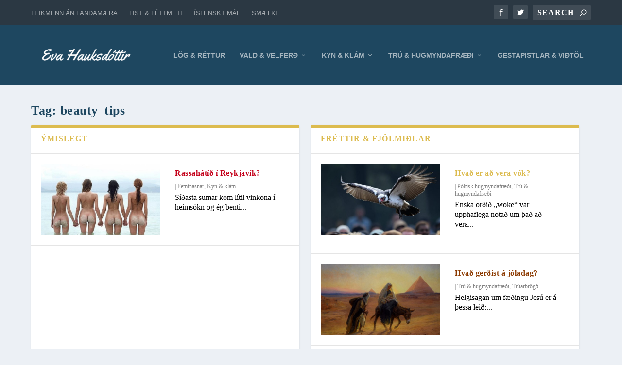

--- FILE ---
content_type: text/html; charset=UTF-8
request_url: https://www.norn.is/eva/tag/beauty_tips/
body_size: 14910
content:
<!DOCTYPE html>
<!--[if IE 6]>
<html id="ie6" lang="is">
<![endif]-->
<!--[if IE 7]>
<html id="ie7" lang="is">
<![endif]-->
<!--[if IE 8]>
<html id="ie8" lang="is">
<![endif]-->
<!--[if !(IE 6) | !(IE 7) | !(IE 8)  ]><!-->
<html lang="is">
<!--<![endif]-->
<head>
	<meta charset="UTF-8" />
			
	<meta http-equiv="X-UA-Compatible" content="IE=edge">
	<link rel="pingback" href="https://www.norn.is/eva/xmlrpc.php" />

		<!--[if lt IE 9]>
	<script src="https://www.norn.is/eva/wp-content/themes/Extra/scripts/ext/html5.js" type="text/javascript"></script>
	<![endif]-->

	<script type="text/javascript">
		document.documentElement.className = 'js';
	</script>

	<script>var et_site_url='https://www.norn.is/eva';var et_post_id='12';function et_core_page_resource_fallback(a,b){"undefined"===typeof b&&(b=a.sheet.cssRules&&0===a.sheet.cssRules.length);b&&(a.onerror=null,a.onload=null,a.href?a.href=et_site_url+"/?et_core_page_resource="+a.id+et_post_id:a.src&&(a.src=et_site_url+"/?et_core_page_resource="+a.id+et_post_id))}
</script><meta name='robots' content='index, follow, max-image-preview:large, max-snippet:-1, max-video-preview:-1' />

	<!-- This site is optimized with the Yoast SEO plugin v26.7 - https://yoast.com/wordpress/plugins/seo/ -->
	<title>beauty_tips Archives - Eva Hauksdóttir</title>
	<link rel="canonical" href="https://www.norn.is/eva/tag/beauty_tips/" />
	<meta property="og:locale" content="is_IS" />
	<meta property="og:type" content="article" />
	<meta property="og:title" content="beauty_tips Archives - Eva Hauksdóttir" />
	<meta property="og:url" content="https://www.norn.is/eva/tag/beauty_tips/" />
	<meta property="og:site_name" content="Eva Hauksdóttir" />
	<meta name="twitter:card" content="summary_large_image" />
	<script type="application/ld+json" class="yoast-schema-graph">{"@context":"https://schema.org","@graph":[{"@type":"CollectionPage","@id":"https://www.norn.is/eva/tag/beauty_tips/","url":"https://www.norn.is/eva/tag/beauty_tips/","name":"beauty_tips Archives - Eva Hauksdóttir","isPartOf":{"@id":"https://www.norn.is/eva/#website"},"primaryImageOfPage":{"@id":"https://www.norn.is/eva/tag/beauty_tips/#primaryimage"},"image":{"@id":"https://www.norn.is/eva/tag/beauty_tips/#primaryimage"},"thumbnailUrl":"https://www.norn.is/eva/wp-content/uploads/sites/36/2020/07/rassar.jpg","breadcrumb":{"@id":"https://www.norn.is/eva/tag/beauty_tips/#breadcrumb"},"inLanguage":"is"},{"@type":"ImageObject","inLanguage":"is","@id":"https://www.norn.is/eva/tag/beauty_tips/#primaryimage","url":"https://www.norn.is/eva/wp-content/uploads/sites/36/2020/07/rassar.jpg","contentUrl":"https://www.norn.is/eva/wp-content/uploads/sites/36/2020/07/rassar.jpg","width":688,"height":451},{"@type":"BreadcrumbList","@id":"https://www.norn.is/eva/tag/beauty_tips/#breadcrumb","itemListElement":[{"@type":"ListItem","position":1,"name":"Home","item":"https://www.norn.is/eva/"},{"@type":"ListItem","position":2,"name":"beauty_tips"}]},{"@type":"WebSite","@id":"https://www.norn.is/eva/#website","url":"https://www.norn.is/eva/","name":"Eva Hauksdóttir","description":"Evu blogg","potentialAction":[{"@type":"SearchAction","target":{"@type":"EntryPoint","urlTemplate":"https://www.norn.is/eva/?s={search_term_string}"},"query-input":{"@type":"PropertyValueSpecification","valueRequired":true,"valueName":"search_term_string"}}],"inLanguage":"is"}]}</script>
	<!-- / Yoast SEO plugin. -->


<link rel="amphtml" href="https://www.norn.is/eva/tag/beauty_tips/amp/" /><meta name="generator" content="AMP for WP 1.1.11"/><link rel='dns-prefetch' href='//platform-api.sharethis.com' />
<link rel="alternate" type="application/rss+xml" title="Eva Hauksdóttir &raquo; Straumur" href="https://www.norn.is/eva/feed/" />
<link rel="alternate" type="application/rss+xml" title="Eva Hauksdóttir &raquo; Straumur athugasemda" href="https://www.norn.is/eva/comments/feed/" />
<link rel="alternate" type="application/rss+xml" title="Eva Hauksdóttir &raquo; beauty_tips Straumur merkja" href="https://www.norn.is/eva/tag/beauty_tips/feed/" />
<meta content="EvuExtra v." name="generator"/><style id='wp-img-auto-sizes-contain-inline-css' type='text/css'>
img:is([sizes=auto i],[sizes^="auto," i]){contain-intrinsic-size:3000px 1500px}
/*# sourceURL=wp-img-auto-sizes-contain-inline-css */
</style>
<style id='wp-emoji-styles-inline-css' type='text/css'>

	img.wp-smiley, img.emoji {
		display: inline !important;
		border: none !important;
		box-shadow: none !important;
		height: 1em !important;
		width: 1em !important;
		margin: 0 0.07em !important;
		vertical-align: -0.1em !important;
		background: none !important;
		padding: 0 !important;
	}
/*# sourceURL=wp-emoji-styles-inline-css */
</style>
<style id='wp-block-library-inline-css' type='text/css'>
:root{--wp-block-synced-color:#7a00df;--wp-block-synced-color--rgb:122,0,223;--wp-bound-block-color:var(--wp-block-synced-color);--wp-editor-canvas-background:#ddd;--wp-admin-theme-color:#007cba;--wp-admin-theme-color--rgb:0,124,186;--wp-admin-theme-color-darker-10:#006ba1;--wp-admin-theme-color-darker-10--rgb:0,107,160.5;--wp-admin-theme-color-darker-20:#005a87;--wp-admin-theme-color-darker-20--rgb:0,90,135;--wp-admin-border-width-focus:2px}@media (min-resolution:192dpi){:root{--wp-admin-border-width-focus:1.5px}}.wp-element-button{cursor:pointer}:root .has-very-light-gray-background-color{background-color:#eee}:root .has-very-dark-gray-background-color{background-color:#313131}:root .has-very-light-gray-color{color:#eee}:root .has-very-dark-gray-color{color:#313131}:root .has-vivid-green-cyan-to-vivid-cyan-blue-gradient-background{background:linear-gradient(135deg,#00d084,#0693e3)}:root .has-purple-crush-gradient-background{background:linear-gradient(135deg,#34e2e4,#4721fb 50%,#ab1dfe)}:root .has-hazy-dawn-gradient-background{background:linear-gradient(135deg,#faaca8,#dad0ec)}:root .has-subdued-olive-gradient-background{background:linear-gradient(135deg,#fafae1,#67a671)}:root .has-atomic-cream-gradient-background{background:linear-gradient(135deg,#fdd79a,#004a59)}:root .has-nightshade-gradient-background{background:linear-gradient(135deg,#330968,#31cdcf)}:root .has-midnight-gradient-background{background:linear-gradient(135deg,#020381,#2874fc)}:root{--wp--preset--font-size--normal:16px;--wp--preset--font-size--huge:42px}.has-regular-font-size{font-size:1em}.has-larger-font-size{font-size:2.625em}.has-normal-font-size{font-size:var(--wp--preset--font-size--normal)}.has-huge-font-size{font-size:var(--wp--preset--font-size--huge)}.has-text-align-center{text-align:center}.has-text-align-left{text-align:left}.has-text-align-right{text-align:right}.has-fit-text{white-space:nowrap!important}#end-resizable-editor-section{display:none}.aligncenter{clear:both}.items-justified-left{justify-content:flex-start}.items-justified-center{justify-content:center}.items-justified-right{justify-content:flex-end}.items-justified-space-between{justify-content:space-between}.screen-reader-text{border:0;clip-path:inset(50%);height:1px;margin:-1px;overflow:hidden;padding:0;position:absolute;width:1px;word-wrap:normal!important}.screen-reader-text:focus{background-color:#ddd;clip-path:none;color:#444;display:block;font-size:1em;height:auto;left:5px;line-height:normal;padding:15px 23px 14px;text-decoration:none;top:5px;width:auto;z-index:100000}html :where(.has-border-color){border-style:solid}html :where([style*=border-top-color]){border-top-style:solid}html :where([style*=border-right-color]){border-right-style:solid}html :where([style*=border-bottom-color]){border-bottom-style:solid}html :where([style*=border-left-color]){border-left-style:solid}html :where([style*=border-width]){border-style:solid}html :where([style*=border-top-width]){border-top-style:solid}html :where([style*=border-right-width]){border-right-style:solid}html :where([style*=border-bottom-width]){border-bottom-style:solid}html :where([style*=border-left-width]){border-left-style:solid}html :where(img[class*=wp-image-]){height:auto;max-width:100%}:where(figure){margin:0 0 1em}html :where(.is-position-sticky){--wp-admin--admin-bar--position-offset:var(--wp-admin--admin-bar--height,0px)}@media screen and (max-width:600px){html :where(.is-position-sticky){--wp-admin--admin-bar--position-offset:0px}}

/*# sourceURL=wp-block-library-inline-css */
</style><style id='global-styles-inline-css' type='text/css'>
:root{--wp--preset--aspect-ratio--square: 1;--wp--preset--aspect-ratio--4-3: 4/3;--wp--preset--aspect-ratio--3-4: 3/4;--wp--preset--aspect-ratio--3-2: 3/2;--wp--preset--aspect-ratio--2-3: 2/3;--wp--preset--aspect-ratio--16-9: 16/9;--wp--preset--aspect-ratio--9-16: 9/16;--wp--preset--color--black: #000000;--wp--preset--color--cyan-bluish-gray: #abb8c3;--wp--preset--color--white: #ffffff;--wp--preset--color--pale-pink: #f78da7;--wp--preset--color--vivid-red: #cf2e2e;--wp--preset--color--luminous-vivid-orange: #ff6900;--wp--preset--color--luminous-vivid-amber: #fcb900;--wp--preset--color--light-green-cyan: #7bdcb5;--wp--preset--color--vivid-green-cyan: #00d084;--wp--preset--color--pale-cyan-blue: #8ed1fc;--wp--preset--color--vivid-cyan-blue: #0693e3;--wp--preset--color--vivid-purple: #9b51e0;--wp--preset--gradient--vivid-cyan-blue-to-vivid-purple: linear-gradient(135deg,rgb(6,147,227) 0%,rgb(155,81,224) 100%);--wp--preset--gradient--light-green-cyan-to-vivid-green-cyan: linear-gradient(135deg,rgb(122,220,180) 0%,rgb(0,208,130) 100%);--wp--preset--gradient--luminous-vivid-amber-to-luminous-vivid-orange: linear-gradient(135deg,rgb(252,185,0) 0%,rgb(255,105,0) 100%);--wp--preset--gradient--luminous-vivid-orange-to-vivid-red: linear-gradient(135deg,rgb(255,105,0) 0%,rgb(207,46,46) 100%);--wp--preset--gradient--very-light-gray-to-cyan-bluish-gray: linear-gradient(135deg,rgb(238,238,238) 0%,rgb(169,184,195) 100%);--wp--preset--gradient--cool-to-warm-spectrum: linear-gradient(135deg,rgb(74,234,220) 0%,rgb(151,120,209) 20%,rgb(207,42,186) 40%,rgb(238,44,130) 60%,rgb(251,105,98) 80%,rgb(254,248,76) 100%);--wp--preset--gradient--blush-light-purple: linear-gradient(135deg,rgb(255,206,236) 0%,rgb(152,150,240) 100%);--wp--preset--gradient--blush-bordeaux: linear-gradient(135deg,rgb(254,205,165) 0%,rgb(254,45,45) 50%,rgb(107,0,62) 100%);--wp--preset--gradient--luminous-dusk: linear-gradient(135deg,rgb(255,203,112) 0%,rgb(199,81,192) 50%,rgb(65,88,208) 100%);--wp--preset--gradient--pale-ocean: linear-gradient(135deg,rgb(255,245,203) 0%,rgb(182,227,212) 50%,rgb(51,167,181) 100%);--wp--preset--gradient--electric-grass: linear-gradient(135deg,rgb(202,248,128) 0%,rgb(113,206,126) 100%);--wp--preset--gradient--midnight: linear-gradient(135deg,rgb(2,3,129) 0%,rgb(40,116,252) 100%);--wp--preset--font-size--small: 13px;--wp--preset--font-size--medium: 20px;--wp--preset--font-size--large: 36px;--wp--preset--font-size--x-large: 42px;--wp--preset--spacing--20: 0.44rem;--wp--preset--spacing--30: 0.67rem;--wp--preset--spacing--40: 1rem;--wp--preset--spacing--50: 1.5rem;--wp--preset--spacing--60: 2.25rem;--wp--preset--spacing--70: 3.38rem;--wp--preset--spacing--80: 5.06rem;--wp--preset--shadow--natural: 6px 6px 9px rgba(0, 0, 0, 0.2);--wp--preset--shadow--deep: 12px 12px 50px rgba(0, 0, 0, 0.4);--wp--preset--shadow--sharp: 6px 6px 0px rgba(0, 0, 0, 0.2);--wp--preset--shadow--outlined: 6px 6px 0px -3px rgb(255, 255, 255), 6px 6px rgb(0, 0, 0);--wp--preset--shadow--crisp: 6px 6px 0px rgb(0, 0, 0);}:where(.is-layout-flex){gap: 0.5em;}:where(.is-layout-grid){gap: 0.5em;}body .is-layout-flex{display: flex;}.is-layout-flex{flex-wrap: wrap;align-items: center;}.is-layout-flex > :is(*, div){margin: 0;}body .is-layout-grid{display: grid;}.is-layout-grid > :is(*, div){margin: 0;}:where(.wp-block-columns.is-layout-flex){gap: 2em;}:where(.wp-block-columns.is-layout-grid){gap: 2em;}:where(.wp-block-post-template.is-layout-flex){gap: 1.25em;}:where(.wp-block-post-template.is-layout-grid){gap: 1.25em;}.has-black-color{color: var(--wp--preset--color--black) !important;}.has-cyan-bluish-gray-color{color: var(--wp--preset--color--cyan-bluish-gray) !important;}.has-white-color{color: var(--wp--preset--color--white) !important;}.has-pale-pink-color{color: var(--wp--preset--color--pale-pink) !important;}.has-vivid-red-color{color: var(--wp--preset--color--vivid-red) !important;}.has-luminous-vivid-orange-color{color: var(--wp--preset--color--luminous-vivid-orange) !important;}.has-luminous-vivid-amber-color{color: var(--wp--preset--color--luminous-vivid-amber) !important;}.has-light-green-cyan-color{color: var(--wp--preset--color--light-green-cyan) !important;}.has-vivid-green-cyan-color{color: var(--wp--preset--color--vivid-green-cyan) !important;}.has-pale-cyan-blue-color{color: var(--wp--preset--color--pale-cyan-blue) !important;}.has-vivid-cyan-blue-color{color: var(--wp--preset--color--vivid-cyan-blue) !important;}.has-vivid-purple-color{color: var(--wp--preset--color--vivid-purple) !important;}.has-black-background-color{background-color: var(--wp--preset--color--black) !important;}.has-cyan-bluish-gray-background-color{background-color: var(--wp--preset--color--cyan-bluish-gray) !important;}.has-white-background-color{background-color: var(--wp--preset--color--white) !important;}.has-pale-pink-background-color{background-color: var(--wp--preset--color--pale-pink) !important;}.has-vivid-red-background-color{background-color: var(--wp--preset--color--vivid-red) !important;}.has-luminous-vivid-orange-background-color{background-color: var(--wp--preset--color--luminous-vivid-orange) !important;}.has-luminous-vivid-amber-background-color{background-color: var(--wp--preset--color--luminous-vivid-amber) !important;}.has-light-green-cyan-background-color{background-color: var(--wp--preset--color--light-green-cyan) !important;}.has-vivid-green-cyan-background-color{background-color: var(--wp--preset--color--vivid-green-cyan) !important;}.has-pale-cyan-blue-background-color{background-color: var(--wp--preset--color--pale-cyan-blue) !important;}.has-vivid-cyan-blue-background-color{background-color: var(--wp--preset--color--vivid-cyan-blue) !important;}.has-vivid-purple-background-color{background-color: var(--wp--preset--color--vivid-purple) !important;}.has-black-border-color{border-color: var(--wp--preset--color--black) !important;}.has-cyan-bluish-gray-border-color{border-color: var(--wp--preset--color--cyan-bluish-gray) !important;}.has-white-border-color{border-color: var(--wp--preset--color--white) !important;}.has-pale-pink-border-color{border-color: var(--wp--preset--color--pale-pink) !important;}.has-vivid-red-border-color{border-color: var(--wp--preset--color--vivid-red) !important;}.has-luminous-vivid-orange-border-color{border-color: var(--wp--preset--color--luminous-vivid-orange) !important;}.has-luminous-vivid-amber-border-color{border-color: var(--wp--preset--color--luminous-vivid-amber) !important;}.has-light-green-cyan-border-color{border-color: var(--wp--preset--color--light-green-cyan) !important;}.has-vivid-green-cyan-border-color{border-color: var(--wp--preset--color--vivid-green-cyan) !important;}.has-pale-cyan-blue-border-color{border-color: var(--wp--preset--color--pale-cyan-blue) !important;}.has-vivid-cyan-blue-border-color{border-color: var(--wp--preset--color--vivid-cyan-blue) !important;}.has-vivid-purple-border-color{border-color: var(--wp--preset--color--vivid-purple) !important;}.has-vivid-cyan-blue-to-vivid-purple-gradient-background{background: var(--wp--preset--gradient--vivid-cyan-blue-to-vivid-purple) !important;}.has-light-green-cyan-to-vivid-green-cyan-gradient-background{background: var(--wp--preset--gradient--light-green-cyan-to-vivid-green-cyan) !important;}.has-luminous-vivid-amber-to-luminous-vivid-orange-gradient-background{background: var(--wp--preset--gradient--luminous-vivid-amber-to-luminous-vivid-orange) !important;}.has-luminous-vivid-orange-to-vivid-red-gradient-background{background: var(--wp--preset--gradient--luminous-vivid-orange-to-vivid-red) !important;}.has-very-light-gray-to-cyan-bluish-gray-gradient-background{background: var(--wp--preset--gradient--very-light-gray-to-cyan-bluish-gray) !important;}.has-cool-to-warm-spectrum-gradient-background{background: var(--wp--preset--gradient--cool-to-warm-spectrum) !important;}.has-blush-light-purple-gradient-background{background: var(--wp--preset--gradient--blush-light-purple) !important;}.has-blush-bordeaux-gradient-background{background: var(--wp--preset--gradient--blush-bordeaux) !important;}.has-luminous-dusk-gradient-background{background: var(--wp--preset--gradient--luminous-dusk) !important;}.has-pale-ocean-gradient-background{background: var(--wp--preset--gradient--pale-ocean) !important;}.has-electric-grass-gradient-background{background: var(--wp--preset--gradient--electric-grass) !important;}.has-midnight-gradient-background{background: var(--wp--preset--gradient--midnight) !important;}.has-small-font-size{font-size: var(--wp--preset--font-size--small) !important;}.has-medium-font-size{font-size: var(--wp--preset--font-size--medium) !important;}.has-large-font-size{font-size: var(--wp--preset--font-size--large) !important;}.has-x-large-font-size{font-size: var(--wp--preset--font-size--x-large) !important;}
/*# sourceURL=global-styles-inline-css */
</style>

<style id='classic-theme-styles-inline-css' type='text/css'>
/*! This file is auto-generated */
.wp-block-button__link{color:#fff;background-color:#32373c;border-radius:9999px;box-shadow:none;text-decoration:none;padding:calc(.667em + 2px) calc(1.333em + 2px);font-size:1.125em}.wp-block-file__button{background:#32373c;color:#fff;text-decoration:none}
/*# sourceURL=/wp-includes/css/classic-themes.min.css */
</style>
<link rel='stylesheet' id='image-lazy-load-frontend-css' href='https://www.norn.is/eva/wp-content/plugins/image-lazy-load/assets/css/frontend.css?ver=1.1.4' type='text/css' media='all' />
<link rel='stylesheet' id='vlp-public-css' href='https://www.norn.is/eva/wp-content/plugins/visual-link-preview/dist/public.css?ver=2.2.9' type='text/css' media='all' />
<link rel='stylesheet' id='ye_dynamic-css' href='https://www.norn.is/eva/wp-content/plugins/youtube-embed/css/main.min.css?ver=5.4' type='text/css' media='all' />
<link rel='stylesheet' id='parent-style-css' href='https://www.norn.is/eva/wp-content/themes/Extra/style.css?ver=6.9' type='text/css' media='all' />
<link rel='stylesheet' id='child-style-css' href='https://www.norn.is/eva/wp-content/themes/evuextra/style.css?ver=6.9' type='text/css' media='all' />
<link rel='stylesheet' id='extra-style-css' href='https://www.norn.is/eva/wp-content/themes/evuextra/style.css?ver=4.4.7' type='text/css' media='all' />
<link rel='stylesheet' id='dashicons-css' href='https://www.norn.is/eva/wp-includes/css/dashicons.min.css?ver=6.9' type='text/css' media='all' />
<script type="text/javascript" src="https://www.norn.is/eva/wp-includes/js/jquery/jquery.min.js?ver=3.7.1" id="jquery-core-js"></script>
<script type="text/javascript" src="https://www.norn.is/eva/wp-includes/js/jquery/jquery-migrate.min.js?ver=3.4.1" id="jquery-migrate-js"></script>
<script type="text/javascript" src="https://www.norn.is/eva/wp-content/themes/Extra/core/admin/js/es6-promise.auto.min.js?ver=6.9" id="es6-promise-js"></script>
<script type="text/javascript" id="et-core-api-spam-recaptcha-js-extra">
/* <![CDATA[ */
var et_core_api_spam_recaptcha = {"site_key":"","page_action":{"action":"rassahatid_i_reykjavik"}};
//# sourceURL=et-core-api-spam-recaptcha-js-extra
/* ]]> */
</script>
<script type="text/javascript" src="https://www.norn.is/eva/wp-content/themes/Extra/core/admin/js/recaptcha.js?ver=6.9" id="et-core-api-spam-recaptcha-js"></script>
<script type="text/javascript" src="//platform-api.sharethis.com/js/sharethis.js#source=googleanalytics-wordpress#product=ga&amp;property=5f2bdc9c1567b0001275f577" id="googleanalytics-platform-sharethis-js"></script>
<link rel="https://api.w.org/" href="https://www.norn.is/eva/wp-json/" /><link rel="alternate" title="JSON" type="application/json" href="https://www.norn.is/eva/wp-json/wp/v2/tags/384" /><link rel="EditURI" type="application/rsd+xml" title="RSD" href="https://www.norn.is/eva/xmlrpc.php?rsd" />
<style>/* CSS added by WP Meta and Date Remover*/.wp-block-post-author__name{display:none !important;}
.wp-block-post-date{display:none !important;}
 .entry-meta {display:none !important;}
	.home .entry-meta { display: none; }
	.entry-footer {display:none !important;}
	.home .entry-footer { display: none; }</style><meta name="viewport" content="width=device-width, initial-scale=1.0, maximum-scale=1.0, user-scalable=1" /><script>
(function() {
	(function (i, s, o, g, r, a, m) {
		i['GoogleAnalyticsObject'] = r;
		i[r] = i[r] || function () {
				(i[r].q = i[r].q || []).push(arguments)
			}, i[r].l = 1 * new Date();
		a = s.createElement(o),
			m = s.getElementsByTagName(o)[0];
		a.async = 1;
		a.src = g;
		m.parentNode.insertBefore(a, m)
	})(window, document, 'script', 'https://google-analytics.com/analytics.js', 'ga');

	ga('create', 'UA-106964264-14', 'auto');
		ga('set', 'anonymizeIp', true);
			ga('send', 'pageview');
	})();
</script>
<script>
var year = new Date();
year = year.getFullYear();
jQuery(function($){
	$('#footer-info').html('&copy; ' + 2020 + ' <a href="https://www.norn.is">Norn.is</a>|Vefheimur Evu Hauksdóttur');
});
</script>
<script>
	jQuery(document).ready(function($) {
		setTimeout(function() {
			$(".single-post .et_extra_other_module.related-posts .related-posts-header h3").text("Skoða meira");
		}, 300);
	});
</script><link rel="icon" href="https://www.norn.is/eva/wp-content/uploads/sites/36/2020/07/cropped-logo.rett_-32x32.png" sizes="32x32" />
<link rel="icon" href="https://www.norn.is/eva/wp-content/uploads/sites/36/2020/07/cropped-logo.rett_-192x192.png" sizes="192x192" />
<link rel="apple-touch-icon" href="https://www.norn.is/eva/wp-content/uploads/sites/36/2020/07/cropped-logo.rett_-180x180.png" />
<meta name="msapplication-TileImage" content="https://www.norn.is/eva/wp-content/uploads/sites/36/2020/07/cropped-logo.rett_-270x270.png" />
<link rel="stylesheet" id="et-core-unified-cpt-12-cached-inline-styles" href="https://www.norn.is/eva/wp-content/et-cache/1/36/12/et-core-unified-cpt-12-17668725081564.min.css" onerror="et_core_page_resource_fallback(this, true)" onload="et_core_page_resource_fallback(this)" /><link rel="stylesheet" id="et-core-unified-12-cached-inline-styles" href="https://www.norn.is/eva/wp-content/et-cache/1/36/12/et-core-unified-12-17668725081564.min.css" onerror="et_core_page_resource_fallback(this, true)" onload="et_core_page_resource_fallback(this)" /><link rel='stylesheet' id='mediaelement-css' href='https://www.norn.is/eva/wp-includes/js/mediaelement/mediaelementplayer-legacy.min.css?ver=4.2.17' type='text/css' media='all' />
<link rel='stylesheet' id='wp-mediaelement-css' href='https://www.norn.is/eva/wp-includes/js/mediaelement/wp-mediaelement.min.css?ver=6.9' type='text/css' media='all' />
</head>
<body class="archive tag tag-beauty_tips tag-384 wp-theme-Extra wp-child-theme-evuextra et_extra et_extra_layout et_fixed_nav et_smooth_scroll et_pb_gutters3 et_primary_nav_dropdown_animation_Default et_secondary_nav_dropdown_animation_Default  et_includes_sidebar et-db et_minified_js et_minified_css">
	<div id="page-container" class="page-container">
				<!-- Header -->
		<header class="header left-right">
						<!-- #top-header -->
			<div id="top-header" style="">
				<div class="container">

					<!-- Secondary Nav -->
											<div id="et-secondary-nav" class="">
						<ul id="et-secondary-menu" class="nav"><li id="menu-item-4366" class="menu-item menu-item-type-custom menu-item-object-custom menu-item-4366"><a href="http://www.norn.is/haukur/">Leikmenn án landamæra</a></li>
<li id="menu-item-4367" class="menu-item menu-item-type-taxonomy menu-item-object-category menu-item-4367"><a href="https://www.norn.is/eva/category/list-lettmeti/">List &amp; léttmeti</a></li>
<li id="menu-item-4368" class="menu-item menu-item-type-taxonomy menu-item-object-category menu-item-4368"><a href="https://www.norn.is/eva/category/islenskt-mal/">Íslenskt mál</a></li>
<li id="menu-item-4369" class="menu-item menu-item-type-taxonomy menu-item-object-category menu-item-4369"><a href="https://www.norn.is/eva/category/smaelki/">Smælki</a></li>
</ul>						</div>
					
					<!-- #et-info -->
					<div id="et-info">

						
						<!-- .et-extra-social-icons -->
						<ul class="et-extra-social-icons" style="">
																																														<li class="et-extra-social-icon facebook">
									<a href="https://facebook.com" class="et-extra-icon et-extra-icon-background-hover et-extra-icon-facebook"></a>
								</li>
																																															<li class="et-extra-social-icon twitter">
									<a href="https://twitter.com" class="et-extra-icon et-extra-icon-background-hover et-extra-icon-twitter"></a>
								</li>
																																																																																																																																																																																																																																																																																																																																																																																																																																																																																																																																																																																																																																		</ul>
						
						<!-- .et-top-search -->
												<div class="et-top-search" style="">
							<form role="search" class="et-search-form" method="get" action="https://www.norn.is/eva/">
			<input type="search" class="et-search-field" placeholder="Search" value="" name="s" title="Search for:" />
			<button class="et-search-submit"></button>
		</form>						</div>
						
						<!-- cart -->
											</div>
				</div><!-- /.container -->
			</div><!-- /#top-header -->

			
			<!-- Main Header -->
			<div id="main-header-wrapper">
				<div id="main-header" data-fixed-height="80">
					<div class="container">
					<!-- ET Ad -->
						
						
						<!-- Logo -->
						<a class="logo" href="https://www.norn.is/eva/" data-fixed-height="51">
							<img src="http://www.norn.is/eva/wp-content/uploads/sites/36/2020/05/nafn-logo.png" alt="Eva Hauksdóttir" id="logo" />
						</a>

						
						<!-- ET Navigation -->
						<div id="et-navigation" class="">
							<ul id="et-menu" class="nav"><li id="menu-item-6810" class="menu-item menu-item-type-custom menu-item-object-custom menu-item-6810"><a href="https://hlit.is">Lög &#038; réttur</a></li>
<li id="menu-item-4350" class="menu-item menu-item-type-taxonomy menu-item-object-category menu-item-has-children menu-item-4350"><a href="https://www.norn.is/eva/category/vald-velferd/">Vald &amp; velferð</a>
<ul class="sub-menu">
	<li id="menu-item-4361" class="menu-item menu-item-type-taxonomy menu-item-object-category menu-item-4361"><a href="https://www.norn.is/eva/category/vald-velferd/mannudarmal/">Mannúðarmál</a></li>
	<li id="menu-item-4352" class="menu-item menu-item-type-taxonomy menu-item-object-category menu-item-4352"><a href="https://www.norn.is/eva/category/vald-velferd/heilbrigdis-felagsmal/">Heilbrigðis- &amp; félagsmál</a></li>
	<li id="menu-item-4351" class="menu-item menu-item-type-taxonomy menu-item-object-category menu-item-4351"><a href="https://www.norn.is/eva/category/vald-velferd/andof-yfirvald/">Andóf &amp; yfirvald</a></li>
</ul>
</li>
<li id="menu-item-4348" class="menu-item menu-item-type-taxonomy menu-item-object-category menu-item-has-children menu-item-4348"><a href="https://www.norn.is/eva/category/kyn-klam/">Kyn &amp; klám</a>
<ul class="sub-menu">
	<li id="menu-item-4356" class="menu-item menu-item-type-taxonomy menu-item-object-category menu-item-4356"><a href="https://www.norn.is/eva/category/kyn-klam/fasystur/">Fasystur</a></li>
	<li id="menu-item-4357" class="menu-item menu-item-type-taxonomy menu-item-object-category menu-item-4357"><a href="https://www.norn.is/eva/category/kyn-klam/feminasnar/">Femínasnar</a></li>
	<li id="menu-item-6703" class="menu-item menu-item-type-taxonomy menu-item-object-category menu-item-6703"><a href="https://www.norn.is/eva/category/kyn-klam/kyn-ofbeldi/">Kyn &amp; ofbeldi</a></li>
</ul>
</li>
<li id="menu-item-4354" class="menu-item menu-item-type-taxonomy menu-item-object-category menu-item-has-children menu-item-4354"><a href="https://www.norn.is/eva/category/tru-hugmyndafraedi/">Trú &amp; hugmyndafræði</a>
<ul class="sub-menu">
	<li id="menu-item-4363" class="menu-item menu-item-type-taxonomy menu-item-object-category menu-item-4363"><a href="https://www.norn.is/eva/category/tru-hugmyndafraedi/truarbrogd/">Trúarbrögð</a></li>
	<li id="menu-item-4362" class="menu-item menu-item-type-taxonomy menu-item-object-category menu-item-4362"><a href="https://www.norn.is/eva/category/tru-hugmyndafraedi/poltisk-hugmyndafraedi/">Póltísk hugmyndafræði</a></li>
</ul>
</li>
<li id="menu-item-4364" class="menu-item menu-item-type-taxonomy menu-item-object-category menu-item-4364"><a href="https://www.norn.is/eva/category/gestapistlar-vidtol/">Gestapistlar &amp; viðtöl</a></li>
</ul>							<div id="et-mobile-navigation">
			<span class="show-menu">
				<div class="show-menu-button">
					<span></span>
					<span></span>
					<span></span>
				</div>
				<p>Select Page</p>
			</span>
			<nav>
			</nav>
		</div> <!-- /#et-mobile-navigation -->						</div><!-- /#et-navigation -->
					</div><!-- /.container -->
				</div><!-- /#main-header -->
			</div><!-- /#main-header-wrapper -->

		</header>

				
<div id="main-content">
	<div class="container">
		<div id="content-area" class=" clearfix">
			<div class="et_pb_extra_column_main">
									<h1>Tag: <span>beauty_tips</span></h1>
				
									<div class="et_pb_section et_pb_section_0 et_section_regular" >
				
				
				
				
					<div class="et_pb_row et_pb_row_0">
				<div class="et_pb_column et_pb_column_1_2 et_pb_column_0  et_pb_css_mix_blend_mode_passthrough">
				
				
				
<div  class="posts-blog-feed-module post-module et_pb_extra_module standard  et_pb_posts_blog_feed_standard_0 paginated et_pb_extra_module" style="border-color:#dcbb4e;" data-current_page="1" data-et_column_type="" data-show_featured_image="1" data-show_author="" data-show_categories="1" data-show_date="1" data-show_rating="" data-show_more="" data-show_comments="" data-date_format="M j, Y" data-posts_per_page="10" data-order="desc" data-orderby="date" data-category_id="" data-content_length="excerpt" data-blog_feed_module_type="standard" data-hover_overlay_icon="" data-use_tax_query="1">
	<div class="module-head">
		<h1 class="feed-title">Ýmislegt</h1>
	</div>

<div class="paginated_content">
	<div class="paginated_page paginated_page_1 active"   data-columns>
	<article id="post-1944" class="post et-format- post-1944 type-post status-publish format-standard has-post-thumbnail hentry category-feminasnar category-kyn-klam tag-free_the_nipple tag-turvaedingin tag-beauty_tips tag-myllumerkjaherferdir tag-samfelagsbyltingar et-has-post-format-content et_post_format-et-post-format-standard">
		<div class="header">
			<a href="https://www.norn.is/eva/2015/06/11/rassahatid-i-reykjavik/" title="Rassahátíð í Reykjavík?" class="featured-image">
				<img src="https://www.norn.is/eva/wp-content/uploads/sites/36/2020/07/rassar-627x376.jpg" alt="Rassahátíð í Reykjavík?" /><span class="et_pb_extra_overlay"></span>
			</a>		</div>
				<div class="post-content">
						<h2 class="post-title entry-title"><a class="et-accent-color" style="color:#c4001a;" href="https://www.norn.is/eva/2015/06/11/rassahatid-i-reykjavik/">Rassahátíð í Reykjavík?</a></h2>
			<div class="post-meta vcard">
								<p><span class="updated"></span> | <a href="https://www.norn.is/eva/category/kyn-klam/feminasnar/" rel="tag">Femínasnar</a>, <a href="https://www.norn.is/eva/category/kyn-klam/" rel="tag">Kyn &amp; klám</a></p>
			</div>
			<div class="excerpt entry-summary">
				<p>S&iacute;&eth;asta sumar kom l&iacute;til vinkona &iacute; heims&oacute;kn og &eacute;g benti...</p>
			</div>
		</div>
			</article>
</div><!-- /.paginated_page.paginated_page_1 -->
</div><!-- /.paginated_content -->

<span class="loader"><img src="https://www.norn.is/eva/wp-content/themes/Extra/images/pagination-loading.gif" alt="Loading" /></span>

</div><!-- /.posts-blog-feed-module -->

			</div> <!-- .et_pb_column --><div class="et_pb_column et_pb_column_1_2 et_pb_column_1  et_pb_css_mix_blend_mode_passthrough et-last-child">
				
				
				
<div  class="posts-blog-feed-module post-module et_pb_extra_module standard  et_pb_posts_blog_feed_standard_1 paginated et_pb_extra_module" style="border-color:#dcbb4e;" data-current_page="1" data-et_column_type="" data-show_featured_image="1" data-show_author="" data-show_categories="1" data-show_date="1" data-show_rating="" data-show_more="" data-show_comments="" data-date_format="M j, Y" data-posts_per_page="10" data-order="desc" data-orderby="date" data-category_id="315" data-content_length="excerpt" data-blog_feed_module_type="standard" data-hover_overlay_icon="" data-use_tax_query="">
	<div class="module-head">
		<h1 class="feed-title">Fréttir &amp; fjölmiðlar</h1>
	</div>

<div class="paginated_content">
	<div class="paginated_page paginated_page_1 active"   data-columns>
	<article id="post-6993" class="post et-format- post-6993 type-post status-publish format-standard has-post-thumbnail hentry category-poltisk-hugmyndafraedi category-tru-hugmyndafraedi tag-umraedan tag-vakur tag-vok tag-vokid tag-woke et-has-post-format-content et_post_format-et-post-format-standard">
		<div class="header">
			<a href="https://www.norn.is/eva/2025/11/25/hvad-er-ad-vera-vok/" title="Hvað er að vera vók?" class="featured-image">
				<img src="https://www.norn.is/eva/wp-content/uploads/sites/36/2025/11/6397b22c-c71d-411c-bde3-d68b7470be81-627x376.jpg" alt="Hvað er að vera vók?" /><span class="et_pb_extra_overlay"></span>
			</a>		</div>
				<div class="post-content">
						<h2 class="post-title entry-title"><a class="et-accent-color" style="color:#dcbb4e;" href="https://www.norn.is/eva/2025/11/25/hvad-er-ad-vera-vok/">Hvað er að vera vók?</a></h2>
			<div class="post-meta vcard">
								<p><span class="updated"></span> | <a href="https://www.norn.is/eva/category/tru-hugmyndafraedi/poltisk-hugmyndafraedi/" rel="tag">Póltísk hugmyndafræði</a>, <a href="https://www.norn.is/eva/category/tru-hugmyndafraedi/" rel="tag">Trú &amp; hugmyndafræði</a></p>
			</div>
			<div class="excerpt entry-summary">
				<p>Enska or&eth;i&eth; &bdquo;woke&ldquo; var upphaflega nota&eth; um &thorn;a&eth; a&eth; vera...</p>
			</div>
		</div>
			</article>
	<article id="post-6829" class="post et-format- post-6829 type-post status-publish format-standard has-post-thumbnail hentry category-tru-hugmyndafraedi category-truarbrogd tag-faeding-jesu tag-flottaborn tag-flottafolk tag-jesus tag-vitringar et-has-post-format-content et_post_format-et-post-format-standard">
		<div class="header">
			<a href="https://www.norn.is/eva/2021/12/26/hvad-gerdist-a-joladag/" title="Hvað gerðist á jóladag?" class="featured-image">
				<img src="https://www.norn.is/eva/wp-content/uploads/sites/36/2021/12/flight_egypt-627x376.jpg" alt="Hvað gerðist á jóladag?" /><span class="et_pb_extra_overlay"></span>
			</a>		</div>
				<div class="post-content">
						<h2 class="post-title entry-title"><a class="et-accent-color" style="color:#8c3a00;" href="https://www.norn.is/eva/2021/12/26/hvad-gerdist-a-joladag/">Hvað gerðist á jóladag?</a></h2>
			<div class="post-meta vcard">
								<p><span class="updated"></span> | <a href="https://www.norn.is/eva/category/tru-hugmyndafraedi/" rel="tag">Trú &amp; hugmyndafræði</a>, <a href="https://www.norn.is/eva/category/tru-hugmyndafraedi/truarbrogd/" rel="tag">Trúarbrögð</a></p>
			</div>
			<div class="excerpt entry-summary">
				<p>Helgisagan um f&aelig;&eth;ingu Jes&uacute; er &aacute; &thorn;essa lei&eth;:...</p>
			</div>
		</div>
			</article>
	<article id="post-6819" class="post et-format- post-6819 type-post status-publish format-standard has-post-thumbnail hentry category-fjolmidlar category-frettir-frettaskyringar tag-aukastorf-domara tag-bergsveinn-birgisson tag-ksi-malid tag-ritstuldur tag-sedlabankastjori et-has-post-format-content et_post_format-et-post-format-standard">
		<div class="header">
			<a href="https://www.norn.is/eva/2021/12/11/frettir-vikunnar-ksi-skyrslan-og-ritstuldur-sedlabankastjora/" title="Fréttir vikunnar &#8211;  KSÍ skýrslan og ritstuldur Seðlabankastjóra" class="featured-image">
				<img src="https://www.norn.is/eva/wp-content/uploads/sites/36/2020/04/newspapers-627x376.jpg" alt="Fréttir vikunnar &#8211;  KSÍ skýrslan og ritstuldur Seðlabankastjóra" /><span class="et_pb_extra_overlay"></span>
			</a>		</div>
				<div class="post-content">
						<h2 class="post-title entry-title"><a class="et-accent-color" style="color:#1e4760;" href="https://www.norn.is/eva/2021/12/11/frettir-vikunnar-ksi-skyrslan-og-ritstuldur-sedlabankastjora/">Fréttir vikunnar &#8211;  KSÍ skýrslan og ritstuldur Seðlabankastjóra</a></h2>
			<div class="post-meta vcard">
								<p><span class="updated"></span> | <a href="https://www.norn.is/eva/category/fjolmidlar/" rel="tag">Fjölmiðlar</a>, <a href="https://www.norn.is/eva/category/frettir-frettaskyringar/" rel="tag">Fréttir</a></p>
			</div>
			<div class="excerpt entry-summary">
				<p>&Eacute;g var be&eth;in um stutt fr&eacute;ttarant fyrir L&iacute;fi&eth; &aacute;...</p>
			</div>
		</div>
			</article>
	<article id="post-4924" class="post et-format- post-4924 type-post status-publish format-standard has-post-thumbnail hentry category-islenskt-mal tag-malshaettir tag-ordtok tag-samslattur et-has-post-format-content et_post_format-et-post-format-standard">
		<div class="header">
			<a href="https://www.norn.is/eva/2021/11/30/thegar-malshaettir-afbakast/" title="Þegar málshættir afbakast" class="featured-image">
				<img src="https://www.norn.is/eva/wp-content/uploads/sites/36/2021/11/sour-apple-615x376.png" alt="Þegar málshættir afbakast" /><span class="et_pb_extra_overlay"></span>
			</a>		</div>
				<div class="post-content">
						<h2 class="post-title entry-title"><a class="et-accent-color" style="color:#1d6439;" href="https://www.norn.is/eva/2021/11/30/thegar-malshaettir-afbakast/">Þegar málshættir afbakast</a></h2>
			<div class="post-meta vcard">
								<p><span class="updated"></span> | <a href="https://www.norn.is/eva/category/islenskt-mal/" rel="tag">Íslenskt mál</a></p>
			</div>
			<div class="excerpt entry-summary">
				<p>Gefum okkur a&eth; &bdquo;r&eacute;tt m&aacute;l&ldquo; s&eacute; &thorn;a&eth; sem...</p>
			</div>
		</div>
			</article>
	<article id="post-6785" class="post et-format- post-6785 type-post status-publish format-standard has-post-thumbnail hentry category-heilbrigdis-felagsmal tag-hss tag-landlaeknir tag-landspitalinn tag-lifslokamedferd tag-skuli-tomas-gunnlaugsson et-has-post-format-content et_post_format-et-post-format-standard">
		<div class="header">
			<a href="https://www.norn.is/eva/2021/11/24/endurhaefing-skula-gunnlaugssonar/" title="Endurhæfing Skúla Gunnlaugssonar" class="featured-image">
				<img src="https://www.norn.is/eva/wp-content/uploads/sites/36/2021/11/Hospital-dreamstime_l_25068453-627x376.jpg" alt="Endurhæfing Skúla Gunnlaugssonar" /><span class="et_pb_extra_overlay"></span>
			</a>		</div>
				<div class="post-content">
						<h2 class="post-title entry-title"><a class="et-accent-color" style="color:#8c3a00;" href="https://www.norn.is/eva/2021/11/24/endurhaefing-skula-gunnlaugssonar/">Endurhæfing Skúla Gunnlaugssonar</a></h2>
			<div class="post-meta vcard">
								<p><span class="updated"></span> | <a href="https://www.norn.is/eva/category/vald-velferd/heilbrigdis-felagsmal/" rel="tag">Heilbrigðis- &amp; félagsmál</a></p>
			</div>
			<div class="excerpt entry-summary">
				<p>Sumari&eth; 2020 var &thorn;&aacute;verandi yfirl&aelig;knir Heilbrig&eth;isstofnunar...</p>
			</div>
		</div>
			</article>
	<article id="post-6758" class="post et-format- post-6758 type-post status-publish format-standard has-post-thumbnail hentry category-kyn-klam category-smaelki tag-pikulist et-has-post-format-content et_post_format-et-post-format-standard">
		<div class="header">
			<a href="https://www.norn.is/eva/2021/10/20/pikubollar/" title="Píkubollar" class="featured-image">
				<img src="https://www.norn.is/eva/wp-content/uploads/sites/36/2021/11/vagina-pottery-627x376.jpg" alt="Píkubollar" /><span class="et_pb_extra_overlay"></span>
			</a>		</div>
				<div class="post-content">
						<h2 class="post-title entry-title"><a class="et-accent-color" style="color:#c4001a;" href="https://www.norn.is/eva/2021/10/20/pikubollar/">Píkubollar</a></h2>
			<div class="post-meta vcard">
								<p><span class="updated"></span> | <a href="https://www.norn.is/eva/category/kyn-klam/" rel="tag">Kyn &amp; klám</a>, <a href="https://www.norn.is/eva/category/smaelki/" rel="tag">Smælki</a></p>
			</div>
			<div class="excerpt entry-summary">
				<p>Margur karlinn er svo heilla&eth;ur af dindlinum &aacute; s&eacute;r a&eth; hann finnur sig...</p>
			</div>
		</div>
			</article>
	<article id="post-6057" class="post et-format- post-6057 type-post status-publish format-standard has-post-thumbnail hentry category-lettmeti tag-afrikusvindl et-has-post-format-content et_post_format-et-post-format-standard">
		<div class="header">
			<a href="https://www.norn.is/eva/2021/10/06/fraendi-minn-michael-hauksdottir-er-latinn/" title="Frændi minn Michael Hauksdóttir er látinn" class="featured-image">
				<img src="https://www.norn.is/eva/wp-content/uploads/sites/36/2021/10/Kanasa-627x376.jpg" alt="Frændi minn Michael Hauksdóttir er látinn" /><span class="et_pb_extra_overlay"></span>
			</a>		</div>
				<div class="post-content">
						<h2 class="post-title entry-title"><a class="et-accent-color" style="color:#1d6439;" href="https://www.norn.is/eva/2021/10/06/fraendi-minn-michael-hauksdottir-er-latinn/">Frændi minn Michael Hauksdóttir er látinn</a></h2>
			<div class="post-meta vcard">
								<p><span class="updated"></span> | <a href="https://www.norn.is/eva/category/list-lettmeti/lettmeti/" rel="tag">Léttmeti</a></p>
			</div>
			<div class="excerpt entry-summary">
				<p>&Aacute;ri&eth; 2014 sendi l&ouml;gma&eth;urinn Max Gracia Kanasa i Ben&iacute;n m&eacute;r...</p>
			</div>
		</div>
			</article>
	<article id="post-6042" class="post et-format- post-6042 type-post status-publish format-standard has-post-thumbnail hentry category-fjolmidlar category-heilbrigdis-felagsmal category-kyn-klam category-kyn-ofbeldi tag-frettamat tag-ksi tag-landakot tag-lifslokamedferd et-has-post-format-content et_post_format-et-post-format-standard">
		<div class="header">
			<a href="https://www.norn.is/eva/2021/10/03/a-sama-tima-og-ksi-malid-trollridur-umraedunni/" title="Á sama tíma og KSÍ málið tröllríður umræðunni &#8230;" class="featured-image">
				<img src="https://www.norn.is/eva/wp-content/uploads/sites/36/2021/10/forcefeeding-627x376.jpg" alt="Á sama tíma og KSÍ málið tröllríður umræðunni &#8230;" /><span class="et_pb_extra_overlay"></span>
			</a>		</div>
				<div class="post-content">
						<h2 class="post-title entry-title"><a class="et-accent-color" style="color:#1e4760;" href="https://www.norn.is/eva/2021/10/03/a-sama-tima-og-ksi-malid-trollridur-umraedunni/">Á sama tíma og KSÍ málið tröllríður umræðunni &#8230;</a></h2>
			<div class="post-meta vcard">
								<p><span class="updated"></span> | <a href="https://www.norn.is/eva/category/fjolmidlar/" rel="tag">Fjölmiðlar</a>, <a href="https://www.norn.is/eva/category/vald-velferd/heilbrigdis-felagsmal/" rel="tag">Heilbrigðis- &amp; félagsmál</a>, <a href="https://www.norn.is/eva/category/kyn-klam/" rel="tag">Kyn &amp; klám</a>, <a href="https://www.norn.is/eva/category/kyn-klam/kyn-ofbeldi/" rel="tag">Kyn &amp; ofbeldi</a></p>
			</div>
			<div class="excerpt entry-summary">
				<p>&Eacute;g skil vel &thorn;a&eth; vi&eth;horf a&eth; menn eigi ekki a&eth; spila me&eth;...</p>
			</div>
		</div>
			</article>
	<article id="post-6018" class="post et-format- post-6018 type-post status-publish format-standard has-post-thumbnail hentry category-fjolmidlar category-smaelki tag-mannlif tag-utursnuningar et-has-post-format-content et_post_format-et-post-format-standard">
		<div class="header">
			<a href="https://www.norn.is/eva/2021/09/12/mannlif-med-brunt-i-buxunum/" title="Mannlíf með brúnt í buxunum" class="featured-image">
				<img src="https://www.norn.is/eva/wp-content/uploads/sites/36/2021/09/journalism-627x376.jpg" alt="Mannlíf með brúnt í buxunum" /><span class="et_pb_extra_overlay"></span>
			</a>		</div>
				<div class="post-content">
						<h2 class="post-title entry-title"><a class="et-accent-color" style="color:#1e4760;" href="https://www.norn.is/eva/2021/09/12/mannlif-med-brunt-i-buxunum/">Mannlíf með brúnt í buxunum</a></h2>
			<div class="post-meta vcard">
								<p><span class="updated"></span> | <a href="https://www.norn.is/eva/category/fjolmidlar/" rel="tag">Fjölmiðlar</a>, <a href="https://www.norn.is/eva/category/smaelki/" rel="tag">Smælki</a></p>
			</div>
			<div class="excerpt entry-summary">
				<p>Fyrirsagnah&ouml;fundur Mannl&iacute;fs hefur gert sig sekan um einstaklega...</p>
			</div>
		</div>
			</article>
	<article id="post-6762" class="post et-format- post-6762 type-post status-publish format-standard has-post-thumbnail hentry category-kyn-klam category-kyn-ofbeldi category-smaelki tag-ingo-vedurgud tag-kynferdisbrot tag-kynferdisleg-areitni tag-umraedan et-has-post-format-content et_post_format-et-post-format-standard">
		<div class="header">
			<a href="https://www.norn.is/eva/2021/07/16/krafan-um-afstodu/" title="Krafan um afstöðu" class="featured-image">
				<img src="https://www.norn.is/eva/wp-content/uploads/sites/36/2021/07/groping-627x376.jpg" alt="Krafan um afstöðu" /><span class="et_pb_extra_overlay"></span>
			</a>		</div>
				<div class="post-content">
						<h2 class="post-title entry-title"><a class="et-accent-color" style="color:#c4001a;" href="https://www.norn.is/eva/2021/07/16/krafan-um-afstodu/">Krafan um afstöðu</a></h2>
			<div class="post-meta vcard">
								<p><span class="updated"></span> | <a href="https://www.norn.is/eva/category/kyn-klam/" rel="tag">Kyn &amp; klám</a>, <a href="https://www.norn.is/eva/category/kyn-klam/kyn-ofbeldi/" rel="tag">Kyn &amp; ofbeldi</a>, <a href="https://www.norn.is/eva/category/smaelki/" rel="tag">Smælki</a></p>
			</div>
			<div class="excerpt entry-summary">
				<p>S&uacute; undarlega sta&eth;a er n&uacute; uppi a&eth; enginn kemst upp me&eth; hafa meiningar um...</p>
			</div>
		</div>
			</article>
</div><!-- /.paginated_page.paginated_page_1 -->
</div><!-- /.paginated_content -->

<span class="loader"><img src="https://www.norn.is/eva/wp-content/themes/Extra/images/pagination-loading.gif" alt="Loading" /></span>

	<ul class="pagination">
		<li class="prev arrow"><a class="prev arrow" href="#"></a></li>
			
				<li class=""><a href="#" class="pagination-page pagination-page-1" data-page="1">1</a></li>
					<li class="ellipsis front"><a class="ellipsis" href="#">...</a></li>
					
				<li class=""><a href="#" class="pagination-page pagination-page-2" data-page="2">2</a></li>
					
				<li class=""><a href="#" class="pagination-page pagination-page-3" data-page="3">3</a></li>
					
				<li class=""><a href="#" class="pagination-page pagination-page-4" data-page="4">4</a></li>
					
				<li class=""><a href="#" class="pagination-page pagination-page-5" data-page="5">5</a></li>
					
				<li class=""><a href="#" class="pagination-page pagination-page-6" data-page="6">6</a></li>
					
				<li class=""><a href="#" class="pagination-page pagination-page-7" data-page="7">7</a></li>
					
				<li class=""><a href="#" class="pagination-page pagination-page-8" data-page="8">8</a></li>
					
				<li class=""><a href="#" class="pagination-page pagination-page-9" data-page="9">9</a></li>
					
				<li class=""><a href="#" class="pagination-page pagination-page-10" data-page="10">10</a></li>
					
				<li class=""><a href="#" class="pagination-page pagination-page-11" data-page="11">11</a></li>
					
				<li class=""><a href="#" class="pagination-page pagination-page-12" data-page="12">12</a></li>
					
				<li class=""><a href="#" class="pagination-page pagination-page-13" data-page="13">13</a></li>
					
				<li class=""><a href="#" class="pagination-page pagination-page-14" data-page="14">14</a></li>
					
				<li class=""><a href="#" class="pagination-page pagination-page-15" data-page="15">15</a></li>
					
				<li class=""><a href="#" class="pagination-page pagination-page-16" data-page="16">16</a></li>
					
				<li class=""><a href="#" class="pagination-page pagination-page-17" data-page="17">17</a></li>
					
				<li class=""><a href="#" class="pagination-page pagination-page-18" data-page="18">18</a></li>
					
				<li class=""><a href="#" class="pagination-page pagination-page-19" data-page="19">19</a></li>
					
				<li class=""><a href="#" class="pagination-page pagination-page-20" data-page="20">20</a></li>
					
				<li class=""><a href="#" class="pagination-page pagination-page-21" data-page="21">21</a></li>
					
				<li class=""><a href="#" class="pagination-page pagination-page-22" data-page="22">22</a></li>
					
				<li class=""><a href="#" class="pagination-page pagination-page-23" data-page="23">23</a></li>
					
				<li class=""><a href="#" class="pagination-page pagination-page-24" data-page="24">24</a></li>
					
				<li class=""><a href="#" class="pagination-page pagination-page-25" data-page="25">25</a></li>
					
				<li class=""><a href="#" class="pagination-page pagination-page-26" data-page="26">26</a></li>
					
				<li class=""><a href="#" class="pagination-page pagination-page-27" data-page="27">27</a></li>
					
				<li class=""><a href="#" class="pagination-page pagination-page-28" data-page="28">28</a></li>
					
				<li class=""><a href="#" class="pagination-page pagination-page-29" data-page="29">29</a></li>
					
				<li class=""><a href="#" class="pagination-page pagination-page-30" data-page="30">30</a></li>
					
				<li class=""><a href="#" class="pagination-page pagination-page-31" data-page="31">31</a></li>
					
				<li class=""><a href="#" class="pagination-page pagination-page-32" data-page="32">32</a></li>
					
				<li class=""><a href="#" class="pagination-page pagination-page-33" data-page="33">33</a></li>
					
				<li class=""><a href="#" class="pagination-page pagination-page-34" data-page="34">34</a></li>
					
				<li class=""><a href="#" class="pagination-page pagination-page-35" data-page="35">35</a></li>
					
				<li class=""><a href="#" class="pagination-page pagination-page-36" data-page="36">36</a></li>
					
				<li class=""><a href="#" class="pagination-page pagination-page-37" data-page="37">37</a></li>
					
				<li class=""><a href="#" class="pagination-page pagination-page-38" data-page="38">38</a></li>
					
				<li class=""><a href="#" class="pagination-page pagination-page-39" data-page="39">39</a></li>
					
				<li class=""><a href="#" class="pagination-page pagination-page-40" data-page="40">40</a></li>
					
				<li class=""><a href="#" class="pagination-page pagination-page-41" data-page="41">41</a></li>
					
				<li class=""><a href="#" class="pagination-page pagination-page-42" data-page="42">42</a></li>
					
				<li class=""><a href="#" class="pagination-page pagination-page-43" data-page="43">43</a></li>
					
				<li class=""><a href="#" class="pagination-page pagination-page-44" data-page="44">44</a></li>
					
				<li class=""><a href="#" class="pagination-page pagination-page-45" data-page="45">45</a></li>
					
				<li class=""><a href="#" class="pagination-page pagination-page-46" data-page="46">46</a></li>
					
				<li class=""><a href="#" class="pagination-page pagination-page-47" data-page="47">47</a></li>
					
				<li class=""><a href="#" class="pagination-page pagination-page-48" data-page="48">48</a></li>
					
				<li class=""><a href="#" class="pagination-page pagination-page-49" data-page="49">49</a></li>
					
				<li class=""><a href="#" class="pagination-page pagination-page-50" data-page="50">50</a></li>
					
				<li class=""><a href="#" class="pagination-page pagination-page-51" data-page="51">51</a></li>
					
				<li class=""><a href="#" class="pagination-page pagination-page-52" data-page="52">52</a></li>
					
				<li class=""><a href="#" class="pagination-page pagination-page-53" data-page="53">53</a></li>
					
				<li class=""><a href="#" class="pagination-page pagination-page-54" data-page="54">54</a></li>
					
				<li class=""><a href="#" class="pagination-page pagination-page-55" data-page="55">55</a></li>
					
				<li class=""><a href="#" class="pagination-page pagination-page-56" data-page="56">56</a></li>
					
				<li class=""><a href="#" class="pagination-page pagination-page-57" data-page="57">57</a></li>
					
				<li class=""><a href="#" class="pagination-page pagination-page-58" data-page="58">58</a></li>
					
				<li class=""><a href="#" class="pagination-page pagination-page-59" data-page="59">59</a></li>
					
				<li class=""><a href="#" class="pagination-page pagination-page-60" data-page="60">60</a></li>
					
				<li class=""><a href="#" class="pagination-page pagination-page-61" data-page="61">61</a></li>
					
				<li class=""><a href="#" class="pagination-page pagination-page-62" data-page="62">62</a></li>
					
				<li class=""><a href="#" class="pagination-page pagination-page-63" data-page="63">63</a></li>
								<li class="ellipsis back"><a class="ellipsis" href="#">...</a></li>
		
				<li class=" last"><a href="#" class="pagination-page pagination-page-64" data-page="64">64</a></li>
					<li class="next arrow"><a class="next arrow" href="#"></a></li>
	</ul>
</div><!-- /.posts-blog-feed-module -->

			</div> <!-- .et_pb_column -->
				
				
			</div> <!-- .et_pb_row -->
				
				
			</div> <!-- .et_pb_section -->							</div>
			
		</div> <!-- #content-area -->
	</div> <!-- .container -->
</div> <!-- #main-content -->

	
	<footer id="footer" class="footer_columns_3">
				<div id="footer-bottom">
			<div class="container">

				<!-- Footer Info -->
				<p id="footer-info">Designed by <a href="http://www.elegantthemes.com" title="Premium WordPress Themes">Elegant Themes</a> | Powered by <a href="http://www.wordpress.org">WordPress</a></p>

				<!-- Footer Navigation -->
								<div id="footer-nav">
											<ul class="et-extra-social-icons" style="">
																																								<li class="et-extra-social-icon facebook">
								<a href="https://facebook.com" class="et-extra-icon et-extra-icon-background-none et-extra-icon-facebook"></a>
							</li>
																																									<li class="et-extra-social-icon twitter">
								<a href="https://twitter.com" class="et-extra-icon et-extra-icon-background-none et-extra-icon-twitter"></a>
							</li>
																																																																																																																																																																																<li class="et-extra-social-icon instagram">
								<a href="https://instagram.com" class="et-extra-icon et-extra-icon-background-none et-extra-icon-instagram"></a>
							</li>
																																																																																																																																																																																																																																																																																																																																																																																		</ul>
									</div> <!-- /#et-footer-nav -->
				
			</div>
		</div>
	</footer>
	</div> <!-- #page-container -->

	
	<script type="speculationrules">
{"prefetch":[{"source":"document","where":{"and":[{"href_matches":"/eva/*"},{"not":{"href_matches":["/eva/wp-*.php","/eva/wp-admin/*","/eva/wp-content/uploads/sites/36/*","/eva/wp-content/*","/eva/wp-content/plugins/*","/eva/wp-content/themes/evuextra/*","/eva/wp-content/themes/Extra/*","/eva/*\\?(.+)"]}},{"not":{"selector_matches":"a[rel~=\"nofollow\"]"}},{"not":{"selector_matches":".no-prefetch, .no-prefetch a"}}]},"eagerness":"conservative"}]}
</script>
		<!-- Start of StatCounter Code -->
		<script>
			<!--
			var sc_project=12380566;
			var sc_security="3b7e6d72";
			var sc_invisible=1;
		</script>
        <script type="text/javascript" src="https://www.statcounter.com/counter/counter.js" async></script>
		<noscript><div class="statcounter"><a title="web analytics" href="https://statcounter.com/"><img class="statcounter" src="https://c.statcounter.com/12380566/0/3b7e6d72/1/" alt="web analytics" /></a></div></noscript>
		<!-- End of StatCounter Code -->
		<script type="text/javascript" src="https://www.norn.is/eva/wp-content/plugins/image-lazy-load/assets/js/min/jquery.lazyloadxt-min.js?ver=1.1.4" id="image-lazy-load-lazyloadxt-js"></script>
<script type="text/javascript" id="image-lazy-load-frontend-js-extra">
/* <![CDATA[ */
var image_lazy_load = {"load":"0","load_horizontal":null};
//# sourceURL=image-lazy-load-frontend-js-extra
/* ]]> */
</script>
<script type="text/javascript" src="https://www.norn.is/eva/wp-content/plugins/image-lazy-load/assets/js/min/frontend-min.js?ver=1.1.4" id="image-lazy-load-frontend-js"></script>
<script type="text/javascript" id="custom-script-js-extra">
/* <![CDATA[ */
var wpdata = {"object_id":"384","site_url":"https://www.norn.is/eva"};
//# sourceURL=custom-script-js-extra
/* ]]> */
</script>
<script type="text/javascript" src="https://www.norn.is/eva/wp-content/plugins/wp-meta-and-date-remover/assets/js/inspector.js?ver=1.1" id="custom-script-js"></script>
<script type="text/javascript" src="https://www.norn.is/eva/wp-includes/js/masonry.min.js?ver=4.2.2" id="masonry-js"></script>
<script type="text/javascript" id="extra-scripts-js-extra">
/* <![CDATA[ */
var EXTRA = {"images_uri":"https://www.norn.is/eva/wp-content/themes/Extra/images/","ajaxurl":"https://www.norn.is/eva/wp-admin/admin-ajax.php","your_rating":"Your Rating:","item_in_cart_count":"%d Item in Cart","items_in_cart_count":"%d Items in Cart","item_count":"%d Item","items_count":"%d Items","rating_nonce":"914fc72386","timeline_nonce":"abecf2c620","blog_feed_nonce":"37e60c716c","error":"There was a problem, please try again.","contact_error_name_required":"Name field cannot be empty.","contact_error_email_required":"Email field cannot be empty.","contact_error_email_invalid":"Please enter a valid email address.","is_ab_testing_active":"","is_cache_plugin_active":"yes"};
var et_shortcodes_strings = {"previous":"Previous","next":"Next"};
var et_pb_custom = {"ajaxurl":"https://www.norn.is/eva/wp-admin/admin-ajax.php","images_uri":"https://www.norn.is/eva/wp-content/themes/Extra/images","builder_images_uri":"https://www.norn.is/eva/wp-content/themes/Extra/includes/builder/images","et_frontend_nonce":"dbd2ff5b76","subscription_failed":"Please, check the fields below to make sure you entered the correct information.","et_ab_log_nonce":"3436979469","fill_message":"Please, fill in the following fields:","contact_error_message":"Please, fix the following errors:","invalid":"Invalid email","captcha":"Captcha","prev":"Prev","previous":"Previous","next":"Next","wrong_captcha":"You entered the wrong number in captcha.","wrong_checkbox":"Checkbox","ignore_waypoints":"no","is_divi_theme_used":"","widget_search_selector":".widget_search","ab_tests":[],"is_ab_testing_active":"","page_id":"12","unique_test_id":"","ab_bounce_rate":"5","is_cache_plugin_active":"yes","is_shortcode_tracking":"","tinymce_uri":""}; var et_frontend_scripts = {"builderCssContainerPrefix":"#et-boc","builderCssLayoutPrefix":"#et-boc .et-l"};
var EXTRA_TAX_QUERY = [{"taxonomy":"post_tag","terms":["beauty_tips"],"field":"slug","operator":"IN","include_children":true}];
var et_pb_box_shadow_elements = [];
var et_pb_motion_elements = {"desktop":[],"tablet":[],"phone":[]};
//# sourceURL=extra-scripts-js-extra
/* ]]> */
</script>
<script type="text/javascript" src="https://www.norn.is/eva/wp-content/themes/Extra/scripts/scripts.unified.js?ver=4.4.7" id="extra-scripts-js"></script>
<script type="text/javascript" src="https://www.norn.is/eva/wp-content/themes/Extra/core/admin/js/common.js?ver=4.4.7" id="et-core-common-js"></script>
<script type="text/javascript" id="mediaelement-core-js-before">
/* <![CDATA[ */
var mejsL10n = {"language":"is","strings":{"mejs.download-file":"Download File","mejs.install-flash":"You are using a browser that does not have Flash player enabled or installed. Please turn on your Flash player plugin or download the latest version from https://get.adobe.com/flashplayer/","mejs.fullscreen":"Heilskj\u00e1r","mejs.play":"Spila","mejs.pause":"Hl\u00e9","mejs.time-slider":"T\u00edmasle\u00f0i","mejs.time-help-text":"Nota\u00f0u h\u00e6gri/vinstri \u00f6rvahnappana til a\u00f0 hoppa fram/aftur um eina sek\u00fandu, upp/ni\u00f0ur til a\u00f0 hoppa fram/aftur um t\u00edu sek\u00fandur.","mejs.live-broadcast":"Bein \u00fatsending","mejs.volume-help-text":"Nota\u00f0u upp/ni\u00f0ur \u00f6rvahnappana til a\u00f0 auka e\u00f0a minnka hlj\u00f3\u00f0styrkinn.","mejs.unmute":"Kveikja \u00e1 hlj\u00f3\u00f0i","mejs.mute":"Sl\u00f6kkva \u00e1 hlj\u00f3\u00f0i","mejs.volume-slider":"Hlj\u00f3\u00f0styrkssle\u00f0i","mejs.video-player":"Myndbandsspilari","mejs.audio-player":"T\u00f3nlistarspilari","mejs.captions-subtitles":"L\u00fdsingar/Textar","mejs.captions-chapters":"Kaflar","mejs.none":"Ekkert","mejs.afrikaans":"Afrikaans","mejs.albanian":"albanska","mejs.arabic":"arab\u00edska","mejs.belarusian":"Belarusian","mejs.bulgarian":"b\u00falgarska","mejs.catalan":"Catalan","mejs.chinese":"k\u00ednverska","mejs.chinese-simplified":"k\u00ednverska (einf\u00f6ldu\u00f0)","mejs.chinese-traditional":"k\u00ednverska (hef\u00f0bundin)","mejs.croatian":"kr\u00f3at\u00edska","mejs.czech":"t\u00e9kkneska","mejs.danish":"danska","mejs.dutch":"hollenska","mejs.english":"enska","mejs.estonian":"eistneska","mejs.filipino":"filipseyska","mejs.finnish":"Finnish","mejs.french":"franska","mejs.galician":"Galician","mejs.german":"\u00fe\u00fdska","mejs.greek":"gr\u00edska","mejs.haitian-creole":"Haitian Creole","mejs.hebrew":"hebreska","mejs.hindi":"hind\u00ed","mejs.hungarian":"ungverska","mejs.icelandic":"\u00edslenska","mejs.indonesian":"ind\u00f3nes\u00edska","mejs.irish":"\u00edrska","mejs.italian":"\u00edtalska","mejs.japanese":"japanska","mejs.korean":"k\u00f3reska","mejs.latvian":"lettneska","mejs.lithuanian":"lith\u00e1\u00edska","mejs.macedonian":"maked\u00f3n\u00edska","mejs.malay":"Malay","mejs.maltese":"Maltese","mejs.norwegian":"norska","mejs.persian":"persneska","mejs.polish":"p\u00f3lska","mejs.portuguese":"port\u00fagalska","mejs.romanian":"r\u00famenska","mejs.russian":"r\u00fassneska","mejs.serbian":"serbneska","mejs.slovak":"sl\u00f3vak\u00edska","mejs.slovenian":"Slovenian","mejs.spanish":"sp\u00e6nska","mejs.swahili":"svah\u00edli","mejs.swedish":"s\u00e6nska","mejs.tagalog":"Tagalog","mejs.thai":"t\u00e6lenska","mejs.turkish":"tyrkneska","mejs.ukrainian":"\u00fakra\u00ednska","mejs.vietnamese":"v\u00edetnamska","mejs.welsh":"velska","mejs.yiddish":"Yiddish"}};
//# sourceURL=mediaelement-core-js-before
/* ]]> */
</script>
<script type="text/javascript" src="https://www.norn.is/eva/wp-includes/js/mediaelement/mediaelement-and-player.min.js?ver=4.2.17" id="mediaelement-core-js"></script>
<script type="text/javascript" src="https://www.norn.is/eva/wp-includes/js/mediaelement/mediaelement-migrate.min.js?ver=6.9" id="mediaelement-migrate-js"></script>
<script type="text/javascript" id="mediaelement-js-extra">
/* <![CDATA[ */
var _wpmejsSettings = {"pluginPath":"/eva/wp-includes/js/mediaelement/","classPrefix":"mejs-","stretching":"responsive","audioShortcodeLibrary":"mediaelement","videoShortcodeLibrary":"mediaelement"};
//# sourceURL=mediaelement-js-extra
/* ]]> */
</script>
<script type="text/javascript" src="https://www.norn.is/eva/wp-includes/js/mediaelement/wp-mediaelement.min.js?ver=6.9" id="wp-mediaelement-js"></script>
<script type="text/javascript" src="https://maps.googleapis.com/maps/api/js?v=3&amp;key&amp;ver=4.4.7" id="google-maps-api-js"></script>
<script id="wp-emoji-settings" type="application/json">
{"baseUrl":"https://s.w.org/images/core/emoji/17.0.2/72x72/","ext":".png","svgUrl":"https://s.w.org/images/core/emoji/17.0.2/svg/","svgExt":".svg","source":{"concatemoji":"https://www.norn.is/eva/wp-includes/js/wp-emoji-release.min.js?ver=6.9"}}
</script>
<script type="module">
/* <![CDATA[ */
/*! This file is auto-generated */
const a=JSON.parse(document.getElementById("wp-emoji-settings").textContent),o=(window._wpemojiSettings=a,"wpEmojiSettingsSupports"),s=["flag","emoji"];function i(e){try{var t={supportTests:e,timestamp:(new Date).valueOf()};sessionStorage.setItem(o,JSON.stringify(t))}catch(e){}}function c(e,t,n){e.clearRect(0,0,e.canvas.width,e.canvas.height),e.fillText(t,0,0);t=new Uint32Array(e.getImageData(0,0,e.canvas.width,e.canvas.height).data);e.clearRect(0,0,e.canvas.width,e.canvas.height),e.fillText(n,0,0);const a=new Uint32Array(e.getImageData(0,0,e.canvas.width,e.canvas.height).data);return t.every((e,t)=>e===a[t])}function p(e,t){e.clearRect(0,0,e.canvas.width,e.canvas.height),e.fillText(t,0,0);var n=e.getImageData(16,16,1,1);for(let e=0;e<n.data.length;e++)if(0!==n.data[e])return!1;return!0}function u(e,t,n,a){switch(t){case"flag":return n(e,"\ud83c\udff3\ufe0f\u200d\u26a7\ufe0f","\ud83c\udff3\ufe0f\u200b\u26a7\ufe0f")?!1:!n(e,"\ud83c\udde8\ud83c\uddf6","\ud83c\udde8\u200b\ud83c\uddf6")&&!n(e,"\ud83c\udff4\udb40\udc67\udb40\udc62\udb40\udc65\udb40\udc6e\udb40\udc67\udb40\udc7f","\ud83c\udff4\u200b\udb40\udc67\u200b\udb40\udc62\u200b\udb40\udc65\u200b\udb40\udc6e\u200b\udb40\udc67\u200b\udb40\udc7f");case"emoji":return!a(e,"\ud83e\u1fac8")}return!1}function f(e,t,n,a){let r;const o=(r="undefined"!=typeof WorkerGlobalScope&&self instanceof WorkerGlobalScope?new OffscreenCanvas(300,150):document.createElement("canvas")).getContext("2d",{willReadFrequently:!0}),s=(o.textBaseline="top",o.font="600 32px Arial",{});return e.forEach(e=>{s[e]=t(o,e,n,a)}),s}function r(e){var t=document.createElement("script");t.src=e,t.defer=!0,document.head.appendChild(t)}a.supports={everything:!0,everythingExceptFlag:!0},new Promise(t=>{let n=function(){try{var e=JSON.parse(sessionStorage.getItem(o));if("object"==typeof e&&"number"==typeof e.timestamp&&(new Date).valueOf()<e.timestamp+604800&&"object"==typeof e.supportTests)return e.supportTests}catch(e){}return null}();if(!n){if("undefined"!=typeof Worker&&"undefined"!=typeof OffscreenCanvas&&"undefined"!=typeof URL&&URL.createObjectURL&&"undefined"!=typeof Blob)try{var e="postMessage("+f.toString()+"("+[JSON.stringify(s),u.toString(),c.toString(),p.toString()].join(",")+"));",a=new Blob([e],{type:"text/javascript"});const r=new Worker(URL.createObjectURL(a),{name:"wpTestEmojiSupports"});return void(r.onmessage=e=>{i(n=e.data),r.terminate(),t(n)})}catch(e){}i(n=f(s,u,c,p))}t(n)}).then(e=>{for(const n in e)a.supports[n]=e[n],a.supports.everything=a.supports.everything&&a.supports[n],"flag"!==n&&(a.supports.everythingExceptFlag=a.supports.everythingExceptFlag&&a.supports[n]);var t;a.supports.everythingExceptFlag=a.supports.everythingExceptFlag&&!a.supports.flag,a.supports.everything||((t=a.source||{}).concatemoji?r(t.concatemoji):t.wpemoji&&t.twemoji&&(r(t.twemoji),r(t.wpemoji)))});
//# sourceURL=https://www.norn.is/eva/wp-includes/js/wp-emoji-loader.min.js
/* ]]> */
</script>
</body>
</html>


--- FILE ---
content_type: text/css
request_url: https://www.norn.is/eva/wp-content/plugins/image-lazy-load/assets/css/frontend.css?ver=1.1.4
body_size: -206
content:
img.lazy{display:none}

--- FILE ---
content_type: text/css
request_url: https://www.norn.is/eva/wp-content/themes/evuextra/style.css?ver=6.9
body_size: -142
content:
/*
Theme Name:     EvuExtra
Description:    
Author:         Eva Hauksdóttir
Template:       Extra

(optional values you can add: Theme URI, Author URI, Version, License, License URI, Tags, Text Domain)
*/


--- FILE ---
content_type: text/css
request_url: https://www.norn.is/eva/wp-content/themes/evuextra/style.css?ver=4.4.7
body_size: -165
content:
/*
Theme Name:     EvuExtra
Description:    
Author:         Eva Hauksdóttir
Template:       Extra

(optional values you can add: Theme URI, Author URI, Version, License, License URI, Tags, Text Domain)
*/


--- FILE ---
content_type: text/plain
request_url: https://www.google-analytics.com/j/collect?v=1&_v=j102&aip=1&a=505283850&t=pageview&_s=1&dl=https%3A%2F%2Fwww.norn.is%2Feva%2Ftag%2Fbeauty_tips%2F&ul=en-us%40posix&dt=beauty_tips%20Archives%20-%20Eva%20Hauksd%C3%B3ttir&sr=1280x720&vp=1280x720&_u=YEBAAEABAAAAACAAI~&jid=72112280&gjid=587608434&cid=1227629802.1768253970&tid=UA-106964264-14&_gid=1405896507.1768253970&_r=1&_slc=1&z=1775904531
body_size: -284
content:
2,cG-KQ9KYXDYKE

--- FILE ---
content_type: application/javascript
request_url: https://www.norn.is/eva/wp-content/plugins/image-lazy-load/assets/js/min/frontend-min.js?ver=1.1.4
body_size: -232
content:
jQuery(document).ready(function(a){a.extend(a.lazyLoadXT,{edgeY:image_lazy_load.load,autoInit:!1})});